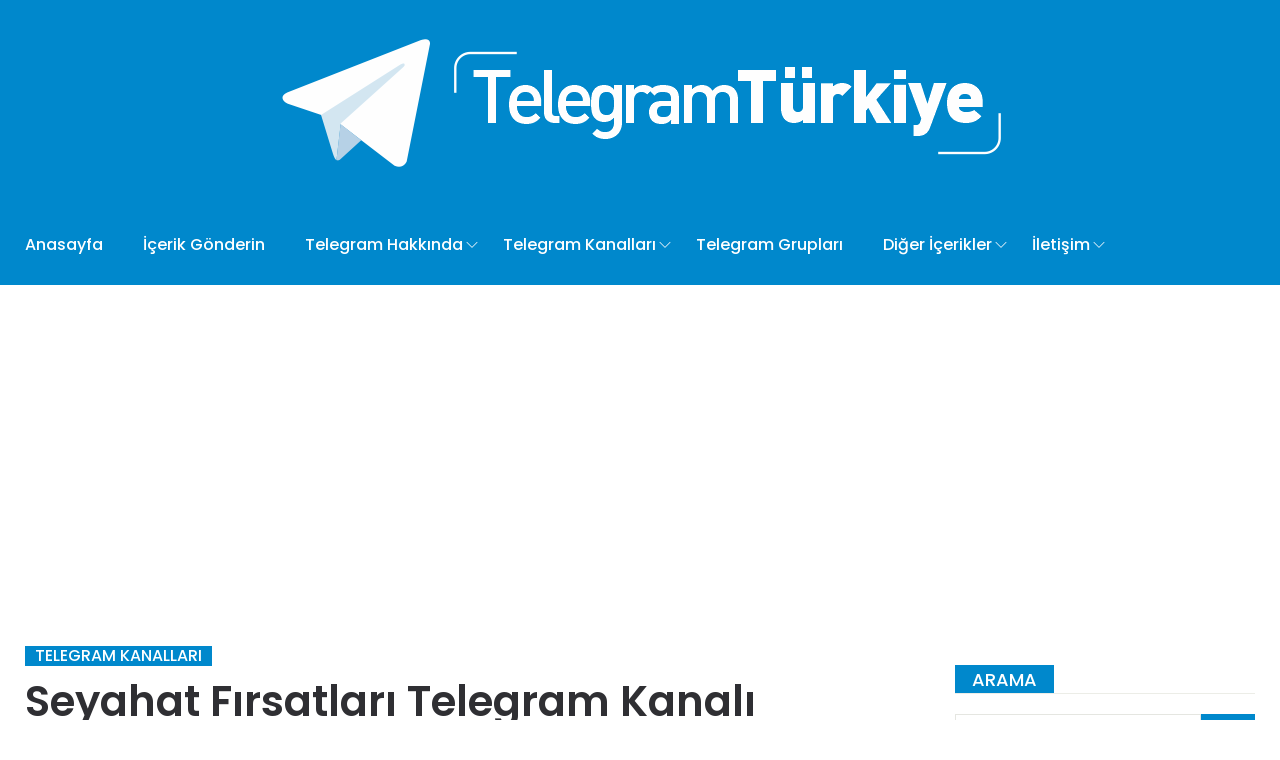

--- FILE ---
content_type: text/html; charset=UTF-8
request_url: https://telegramturkiye.com/seyahat-firsatlari-telegram-kanali/
body_size: 13776
content:
<!DOCTYPE html>
<html dir="ltr" lang="tr" itemscope itemtype="https://schema.org/BlogPosting">
<head>
    <meta charset="UTF-8">
    <meta name="viewport" content="width=device-width">
	<meta name="yandex-verification" content="f785533025d870ba" />
	    <link rel="profile" href="https://gmpg.org/xfn/11" />
    <link rel="pingback" href="https://telegramturkiye.com/xmlrpc.php">
	<link rel="shortcut icon" href="https://telegramturkiye.com/wp-content/uploads/2019/12/Telegram-Logo-Boyut.png" type="image/x-icon" />

    <title>Seyahat Fırsatları Telegram Kanalı | Telegram Türkiye</title>
	<style>img:is([sizes="auto" i], [sizes^="auto," i]) { contain-intrinsic-size: 3000px 1500px }</style>
	
		<!-- All in One SEO 4.7.8 - aioseo.com -->
	<meta name="robots" content="max-image-preview:large" />
	<meta name="author" content="Telegram Türkiye"/>
	<meta name="keywords" content="fırsatlar,otel,seyahat,seyahat fırsatları,seyahat fırsatları telegram kanalı,tatil,telegram kanalı,telegram kanalları" />
	<link rel="canonical" href="https://telegramturkiye.com/seyahat-firsatlari-telegram-kanali/" />
	<meta name="generator" content="All in One SEO (AIOSEO) 4.7.8" />
		<script type="application/ld+json" class="aioseo-schema">
			{"@context":"https:\/\/schema.org","@graph":[{"@type":"Article","@id":"https:\/\/telegramturkiye.com\/seyahat-firsatlari-telegram-kanali\/#article","name":"Seyahat F\u0131rsatlar\u0131 Telegram Kanal\u0131 | Telegram T\u00fcrkiye","headline":"Seyahat F\u0131rsatlar\u0131 Telegram Kanal\u0131","author":{"@id":"https:\/\/telegramturkiye.com\/author\/administrator\/#author"},"publisher":{"@id":"https:\/\/telegramturkiye.com\/#organization"},"image":{"@type":"ImageObject","url":"https:\/\/telegramturkiye.com\/wp-content\/uploads\/2020\/11\/seyahatfirsatlari.jpg","width":640,"height":640},"datePublished":"2020-11-17T17:16:44+03:00","dateModified":"2020-11-17T17:16:44+03:00","inLanguage":"tr-TR","mainEntityOfPage":{"@id":"https:\/\/telegramturkiye.com\/seyahat-firsatlari-telegram-kanali\/#webpage"},"isPartOf":{"@id":"https:\/\/telegramturkiye.com\/seyahat-firsatlari-telegram-kanali\/#webpage"},"articleSection":"Telegram Kanallar\u0131, f\u0131rsatlar, otel, seyahat, Seyahat F\u0131rsatlar\u0131, Seyahat F\u0131rsatlar\u0131 Telegram Kanal\u0131, tatil, telegram kanal\u0131, telegram kanallar\u0131, G\u00f6rsel"},{"@type":"BreadcrumbList","@id":"https:\/\/telegramturkiye.com\/seyahat-firsatlari-telegram-kanali\/#breadcrumblist","itemListElement":[{"@type":"ListItem","@id":"https:\/\/telegramturkiye.com\/#listItem","position":1,"name":"Ev","item":"https:\/\/telegramturkiye.com\/","nextItem":{"@type":"ListItem","@id":"https:\/\/telegramturkiye.com\/seyahat-firsatlari-telegram-kanali\/#listItem","name":"Seyahat F\u0131rsatlar\u0131 Telegram Kanal\u0131"}},{"@type":"ListItem","@id":"https:\/\/telegramturkiye.com\/seyahat-firsatlari-telegram-kanali\/#listItem","position":2,"name":"Seyahat F\u0131rsatlar\u0131 Telegram Kanal\u0131","previousItem":{"@type":"ListItem","@id":"https:\/\/telegramturkiye.com\/#listItem","name":"Ev"}}]},{"@type":"Organization","@id":"https:\/\/telegramturkiye.com\/#organization","name":"Telegram T\u00fcrkiye","description":"Telegram Nedir? \u00d6zellikleri Nelerdir?","url":"https:\/\/telegramturkiye.com\/","telephone":"+905073375884"},{"@type":"Person","@id":"https:\/\/telegramturkiye.com\/author\/administrator\/#author","url":"https:\/\/telegramturkiye.com\/author\/administrator\/","name":"Telegram T\u00fcrkiye","image":{"@type":"ImageObject","@id":"https:\/\/telegramturkiye.com\/seyahat-firsatlari-telegram-kanali\/#authorImage","url":"https:\/\/secure.gravatar.com\/avatar\/4367bf1d0c8e0ab8e66f629a6cad2e3d?s=96&d=mm&r=g","width":96,"height":96,"caption":"Telegram T\u00fcrkiye"}},{"@type":"WebPage","@id":"https:\/\/telegramturkiye.com\/seyahat-firsatlari-telegram-kanali\/#webpage","url":"https:\/\/telegramturkiye.com\/seyahat-firsatlari-telegram-kanali\/","name":"Seyahat F\u0131rsatlar\u0131 Telegram Kanal\u0131 | Telegram T\u00fcrkiye","inLanguage":"tr-TR","isPartOf":{"@id":"https:\/\/telegramturkiye.com\/#website"},"breadcrumb":{"@id":"https:\/\/telegramturkiye.com\/seyahat-firsatlari-telegram-kanali\/#breadcrumblist"},"author":{"@id":"https:\/\/telegramturkiye.com\/author\/administrator\/#author"},"creator":{"@id":"https:\/\/telegramturkiye.com\/author\/administrator\/#author"},"image":{"@type":"ImageObject","url":"https:\/\/telegramturkiye.com\/wp-content\/uploads\/2020\/11\/seyahatfirsatlari.jpg","@id":"https:\/\/telegramturkiye.com\/seyahat-firsatlari-telegram-kanali\/#mainImage","width":640,"height":640},"primaryImageOfPage":{"@id":"https:\/\/telegramturkiye.com\/seyahat-firsatlari-telegram-kanali\/#mainImage"},"datePublished":"2020-11-17T17:16:44+03:00","dateModified":"2020-11-17T17:16:44+03:00"},{"@type":"WebSite","@id":"https:\/\/telegramturkiye.com\/#website","url":"https:\/\/telegramturkiye.com\/","name":"Telegram T\u00fcrkiye","description":"Telegram Nedir? \u00d6zellikleri Nelerdir?","inLanguage":"tr-TR","publisher":{"@id":"https:\/\/telegramturkiye.com\/#organization"}}]}
		</script>
		<!-- All in One SEO -->

<link rel='dns-prefetch' href='//fonts.googleapis.com' />
<link rel="alternate" type="application/rss+xml" title="Telegram Türkiye &raquo; akışı" href="https://telegramturkiye.com/feed/" />
<link rel="alternate" type="application/rss+xml" title="Telegram Türkiye &raquo; yorum akışı" href="https://telegramturkiye.com/comments/feed/" />
<link rel="alternate" type="application/rss+xml" title="Telegram Türkiye &raquo; Seyahat Fırsatları Telegram Kanalı yorum akışı" href="https://telegramturkiye.com/seyahat-firsatlari-telegram-kanali/feed/" />
<link crossorigin="anonymous" integrity="sha384-jE3dWRxgK0G0ELYWjBx2Osq3HA1q/YvcVV51uoL3HTiz6u7sOhOjKtSsi1xj6ebR" rel='stylesheet' id='wp-block-library-css' href="https://cdn.jsdelivr.net/gh/WordPress/WordPress@6.7/wp-includes/css/dist/block-library/style.min.css" type='text/css' media='all' />
<style id='classic-theme-styles-inline-css' type='text/css'>
/*! This file is auto-generated */
.wp-block-button__link{color:#fff;background-color:#32373c;border-radius:9999px;box-shadow:none;text-decoration:none;padding:calc(.667em + 2px) calc(1.333em + 2px);font-size:1.125em}.wp-block-file__button{background:#32373c;color:#fff;text-decoration:none}
</style>
<style id='global-styles-inline-css' type='text/css'>
:root{--wp--preset--aspect-ratio--square: 1;--wp--preset--aspect-ratio--4-3: 4/3;--wp--preset--aspect-ratio--3-4: 3/4;--wp--preset--aspect-ratio--3-2: 3/2;--wp--preset--aspect-ratio--2-3: 2/3;--wp--preset--aspect-ratio--16-9: 16/9;--wp--preset--aspect-ratio--9-16: 9/16;--wp--preset--color--black: #000000;--wp--preset--color--cyan-bluish-gray: #abb8c3;--wp--preset--color--white: #ffffff;--wp--preset--color--pale-pink: #f78da7;--wp--preset--color--vivid-red: #cf2e2e;--wp--preset--color--luminous-vivid-orange: #ff6900;--wp--preset--color--luminous-vivid-amber: #fcb900;--wp--preset--color--light-green-cyan: #7bdcb5;--wp--preset--color--vivid-green-cyan: #00d084;--wp--preset--color--pale-cyan-blue: #8ed1fc;--wp--preset--color--vivid-cyan-blue: #0693e3;--wp--preset--color--vivid-purple: #9b51e0;--wp--preset--gradient--vivid-cyan-blue-to-vivid-purple: linear-gradient(135deg,rgba(6,147,227,1) 0%,rgb(155,81,224) 100%);--wp--preset--gradient--light-green-cyan-to-vivid-green-cyan: linear-gradient(135deg,rgb(122,220,180) 0%,rgb(0,208,130) 100%);--wp--preset--gradient--luminous-vivid-amber-to-luminous-vivid-orange: linear-gradient(135deg,rgba(252,185,0,1) 0%,rgba(255,105,0,1) 100%);--wp--preset--gradient--luminous-vivid-orange-to-vivid-red: linear-gradient(135deg,rgba(255,105,0,1) 0%,rgb(207,46,46) 100%);--wp--preset--gradient--very-light-gray-to-cyan-bluish-gray: linear-gradient(135deg,rgb(238,238,238) 0%,rgb(169,184,195) 100%);--wp--preset--gradient--cool-to-warm-spectrum: linear-gradient(135deg,rgb(74,234,220) 0%,rgb(151,120,209) 20%,rgb(207,42,186) 40%,rgb(238,44,130) 60%,rgb(251,105,98) 80%,rgb(254,248,76) 100%);--wp--preset--gradient--blush-light-purple: linear-gradient(135deg,rgb(255,206,236) 0%,rgb(152,150,240) 100%);--wp--preset--gradient--blush-bordeaux: linear-gradient(135deg,rgb(254,205,165) 0%,rgb(254,45,45) 50%,rgb(107,0,62) 100%);--wp--preset--gradient--luminous-dusk: linear-gradient(135deg,rgb(255,203,112) 0%,rgb(199,81,192) 50%,rgb(65,88,208) 100%);--wp--preset--gradient--pale-ocean: linear-gradient(135deg,rgb(255,245,203) 0%,rgb(182,227,212) 50%,rgb(51,167,181) 100%);--wp--preset--gradient--electric-grass: linear-gradient(135deg,rgb(202,248,128) 0%,rgb(113,206,126) 100%);--wp--preset--gradient--midnight: linear-gradient(135deg,rgb(2,3,129) 0%,rgb(40,116,252) 100%);--wp--preset--font-size--small: 13px;--wp--preset--font-size--medium: 20px;--wp--preset--font-size--large: 36px;--wp--preset--font-size--x-large: 42px;--wp--preset--spacing--20: 0.44rem;--wp--preset--spacing--30: 0.67rem;--wp--preset--spacing--40: 1rem;--wp--preset--spacing--50: 1.5rem;--wp--preset--spacing--60: 2.25rem;--wp--preset--spacing--70: 3.38rem;--wp--preset--spacing--80: 5.06rem;--wp--preset--shadow--natural: 6px 6px 9px rgba(0, 0, 0, 0.2);--wp--preset--shadow--deep: 12px 12px 50px rgba(0, 0, 0, 0.4);--wp--preset--shadow--sharp: 6px 6px 0px rgba(0, 0, 0, 0.2);--wp--preset--shadow--outlined: 6px 6px 0px -3px rgba(255, 255, 255, 1), 6px 6px rgba(0, 0, 0, 1);--wp--preset--shadow--crisp: 6px 6px 0px rgba(0, 0, 0, 1);}:where(.is-layout-flex){gap: 0.5em;}:where(.is-layout-grid){gap: 0.5em;}body .is-layout-flex{display: flex;}.is-layout-flex{flex-wrap: wrap;align-items: center;}.is-layout-flex > :is(*, div){margin: 0;}body .is-layout-grid{display: grid;}.is-layout-grid > :is(*, div){margin: 0;}:where(.wp-block-columns.is-layout-flex){gap: 2em;}:where(.wp-block-columns.is-layout-grid){gap: 2em;}:where(.wp-block-post-template.is-layout-flex){gap: 1.25em;}:where(.wp-block-post-template.is-layout-grid){gap: 1.25em;}.has-black-color{color: var(--wp--preset--color--black) !important;}.has-cyan-bluish-gray-color{color: var(--wp--preset--color--cyan-bluish-gray) !important;}.has-white-color{color: var(--wp--preset--color--white) !important;}.has-pale-pink-color{color: var(--wp--preset--color--pale-pink) !important;}.has-vivid-red-color{color: var(--wp--preset--color--vivid-red) !important;}.has-luminous-vivid-orange-color{color: var(--wp--preset--color--luminous-vivid-orange) !important;}.has-luminous-vivid-amber-color{color: var(--wp--preset--color--luminous-vivid-amber) !important;}.has-light-green-cyan-color{color: var(--wp--preset--color--light-green-cyan) !important;}.has-vivid-green-cyan-color{color: var(--wp--preset--color--vivid-green-cyan) !important;}.has-pale-cyan-blue-color{color: var(--wp--preset--color--pale-cyan-blue) !important;}.has-vivid-cyan-blue-color{color: var(--wp--preset--color--vivid-cyan-blue) !important;}.has-vivid-purple-color{color: var(--wp--preset--color--vivid-purple) !important;}.has-black-background-color{background-color: var(--wp--preset--color--black) !important;}.has-cyan-bluish-gray-background-color{background-color: var(--wp--preset--color--cyan-bluish-gray) !important;}.has-white-background-color{background-color: var(--wp--preset--color--white) !important;}.has-pale-pink-background-color{background-color: var(--wp--preset--color--pale-pink) !important;}.has-vivid-red-background-color{background-color: var(--wp--preset--color--vivid-red) !important;}.has-luminous-vivid-orange-background-color{background-color: var(--wp--preset--color--luminous-vivid-orange) !important;}.has-luminous-vivid-amber-background-color{background-color: var(--wp--preset--color--luminous-vivid-amber) !important;}.has-light-green-cyan-background-color{background-color: var(--wp--preset--color--light-green-cyan) !important;}.has-vivid-green-cyan-background-color{background-color: var(--wp--preset--color--vivid-green-cyan) !important;}.has-pale-cyan-blue-background-color{background-color: var(--wp--preset--color--pale-cyan-blue) !important;}.has-vivid-cyan-blue-background-color{background-color: var(--wp--preset--color--vivid-cyan-blue) !important;}.has-vivid-purple-background-color{background-color: var(--wp--preset--color--vivid-purple) !important;}.has-black-border-color{border-color: var(--wp--preset--color--black) !important;}.has-cyan-bluish-gray-border-color{border-color: var(--wp--preset--color--cyan-bluish-gray) !important;}.has-white-border-color{border-color: var(--wp--preset--color--white) !important;}.has-pale-pink-border-color{border-color: var(--wp--preset--color--pale-pink) !important;}.has-vivid-red-border-color{border-color: var(--wp--preset--color--vivid-red) !important;}.has-luminous-vivid-orange-border-color{border-color: var(--wp--preset--color--luminous-vivid-orange) !important;}.has-luminous-vivid-amber-border-color{border-color: var(--wp--preset--color--luminous-vivid-amber) !important;}.has-light-green-cyan-border-color{border-color: var(--wp--preset--color--light-green-cyan) !important;}.has-vivid-green-cyan-border-color{border-color: var(--wp--preset--color--vivid-green-cyan) !important;}.has-pale-cyan-blue-border-color{border-color: var(--wp--preset--color--pale-cyan-blue) !important;}.has-vivid-cyan-blue-border-color{border-color: var(--wp--preset--color--vivid-cyan-blue) !important;}.has-vivid-purple-border-color{border-color: var(--wp--preset--color--vivid-purple) !important;}.has-vivid-cyan-blue-to-vivid-purple-gradient-background{background: var(--wp--preset--gradient--vivid-cyan-blue-to-vivid-purple) !important;}.has-light-green-cyan-to-vivid-green-cyan-gradient-background{background: var(--wp--preset--gradient--light-green-cyan-to-vivid-green-cyan) !important;}.has-luminous-vivid-amber-to-luminous-vivid-orange-gradient-background{background: var(--wp--preset--gradient--luminous-vivid-amber-to-luminous-vivid-orange) !important;}.has-luminous-vivid-orange-to-vivid-red-gradient-background{background: var(--wp--preset--gradient--luminous-vivid-orange-to-vivid-red) !important;}.has-very-light-gray-to-cyan-bluish-gray-gradient-background{background: var(--wp--preset--gradient--very-light-gray-to-cyan-bluish-gray) !important;}.has-cool-to-warm-spectrum-gradient-background{background: var(--wp--preset--gradient--cool-to-warm-spectrum) !important;}.has-blush-light-purple-gradient-background{background: var(--wp--preset--gradient--blush-light-purple) !important;}.has-blush-bordeaux-gradient-background{background: var(--wp--preset--gradient--blush-bordeaux) !important;}.has-luminous-dusk-gradient-background{background: var(--wp--preset--gradient--luminous-dusk) !important;}.has-pale-ocean-gradient-background{background: var(--wp--preset--gradient--pale-ocean) !important;}.has-electric-grass-gradient-background{background: var(--wp--preset--gradient--electric-grass) !important;}.has-midnight-gradient-background{background: var(--wp--preset--gradient--midnight) !important;}.has-small-font-size{font-size: var(--wp--preset--font-size--small) !important;}.has-medium-font-size{font-size: var(--wp--preset--font-size--medium) !important;}.has-large-font-size{font-size: var(--wp--preset--font-size--large) !important;}.has-x-large-font-size{font-size: var(--wp--preset--font-size--x-large) !important;}
:where(.wp-block-post-template.is-layout-flex){gap: 1.25em;}:where(.wp-block-post-template.is-layout-grid){gap: 1.25em;}
:where(.wp-block-columns.is-layout-flex){gap: 2em;}:where(.wp-block-columns.is-layout-grid){gap: 2em;}
:root :where(.wp-block-pullquote){font-size: 1.5em;line-height: 1.6;}
</style>
<link crossorigin="anonymous" integrity="sha384-z/TX11JnTXgeaT0cx273xZ01goybsi1ikx1mQ001qD8nfUOyO8lR/uttVfPhowWL" rel='stylesheet' id='wprc-style-css' href="https://cdn.jsdelivr.net/wp/report-content/tags/1.7/static/css/styles.css" type='text/css' media='all' />
<link rel='stylesheet' id='core-front-css' href='https://telegramturkiye.com/wp-content/plugins/theme-core/assets/css/na-core-front.css' type='text/css' media='all' />
<link crossorigin="anonymous" integrity="sha384-mr4kxcwdMn1K7nACGCoCon9FWsQVKc42Lb0n94fDQStno+yybWVUpfZp4kF3ilsx" rel='stylesheet' id='if-menu-site-css-css' href="https://cdn.jsdelivr.net/wp/if-menu/tags/0.19.2/assets/if-menu-site.css" type='text/css' media='all' />
<link rel='stylesheet' id='peflican-fonts-css' href='//fonts.googleapis.com/css?family=Poppins%3A300%2C400%2C500%2C600%2C700&#038;subset=latin%2Clatin-ext' type='text/css' media='all' />
<link rel='stylesheet' id='bootstrap-css' href='https://telegramturkiye.com/wp-content/themes/TelegramTurkiye/assets/css/bootstrap.min.css' type='text/css' media='all' />
<link rel='stylesheet' id='font-awesome-css' href='https://telegramturkiye.com/wp-content/plugins/js_composer/assets/lib/bower/font-awesome/css/font-awesome.min.css' type='text/css' media='all' />
<link rel='stylesheet' id='jquery-ui-css' href='https://telegramturkiye.com/wp-content/themes/TelegramTurkiye/assets/css/jquery-ui.min.css' type='text/css' media='all' />
<link rel='stylesheet' id='themify-icons-css' href='https://telegramturkiye.com/wp-content/themes/TelegramTurkiye/assets/css/themify-icons.css' type='text/css' media='all' />
<link rel='stylesheet' id='photoswipe-css' href='https://telegramturkiye.com/wp-content/themes/TelegramTurkiye/assets/css/photoswipe.css' type='text/css' media='all' />
<link rel='stylesheet' id='default-skin-css' href='https://telegramturkiye.com/wp-content/themes/TelegramTurkiye/assets/css/default-skin/default-skin.css' type='text/css' media='all' />
<link rel='stylesheet' id='peflican-main-css' href='https://telegramturkiye.com/wp-content/themes/TelegramTurkiye/style.css' type='text/css' media='all' />
<link rel='stylesheet' id='peflican-css-css' href='https://telegramturkiye.com/wp-content/themes/TelegramTurkiye/assets/css/style-default.min.css' type='text/css' media='all' />
<style id='peflican-css-inline-css' type='text/css'>

		/* Custom  color title  */
        #na-footer .widgettitle,#na-footer ul li,#na-footer ul li a,#na-footer ul li b,[class*="ion-social-"],#na-footer,#na-footer .footer-bottom .coppy-right a
		{
		    color:#ffffff;
		}
		[class*="ion-social-"]{
		    border-color:#ffffff;
		}

	

		/* Custom  color title  */
        #na-footer,#na-footer .footer-bottom,#na-footer .footer-center
		{
		    background:#0088cc;
		}

	

		/* Custom  color title  */
		#peflican-header,.header-drawer #peflican-header,.header-content-menu{
		    background:#0088cc;
		}

	

		/* Custom  color title  */
		.menu-drawer #na-menu-primary ul.mega-menu > li > a,
		#na-menu-primary ul > li[class*="-has-children"] > a::before,
		.menu-drawer #na-menu-primary ul > li[class*="-has-children"] > a::before,
		.btn-mini-search, .na-cart .icon-cart,
		.peflican_icon-bar,
        #na-menu-primary ul.mega-menu > li > a
		{
		    color:#ffffff;
		}

	

		/* Custom  color title  */
		body{
		    background:#ffffff;
		}

	

		/* Custom  color title  */
		.widgettitle,.title-left{
		    background:#0088cc;
		}

	
</style>
<!--[if lt IE 9]>
<link rel='stylesheet' id='vc_lte_ie9-css' href='https://telegramturkiye.com/wp-content/plugins/js_composer/assets/css/vc_lte_ie9.min.css' type='text/css' media='screen' />
<![endif]-->
<link rel='stylesheet' id='js_composer_front-css' href='https://telegramturkiye.com/wp-content/plugins/js_composer/assets/css/js_composer.min.css' type='text/css' media='all' />
<script type="text/javascript" src="https://cdn.jsdelivr.net/gh/WordPress/WordPress@6.4/wp-includes/js/jquery/jquery.min.js" id="jquery-core-js" integrity="sha384-vT0xsrWPQ3JMjk9+X3p3J4glfdqQsMBzYwpxS1LPybrkJs6kZDw7slFXJ2iUkUy4" crossorigin="anonymous"></script>
<script type="text/javascript" src="https://telegramturkiye.com/wp-includes/js/jquery/jquery-migrate.min.js" id="jquery-migrate-js"></script>
<script type="text/javascript" id="wprc-script-js-extra">
/* <![CDATA[ */
var wprcajaxhandler = {"ajaxurl":"https:\/\/telegramturkiye.com\/wp-admin\/admin-ajax.php"};
/* ]]> */
</script>
<script type="text/javascript" src="https://cdn.jsdelivr.net/wp/report-content/tags/1.7/static/js/scripts.js" id="wprc-script-js" integrity="sha384-omLTDWQiHrBjOkYh+dl6XG2c6tQU7EXc7gvyYruip6zwA/tFMeVBAOdISWbY2fYe" crossorigin="anonymous"></script>

<!-- OG: 3.2.3 -->
<meta property="og:image" content="https://telegramturkiye.com/wp-content/uploads/2020/11/seyahatfirsatlari.jpg"><meta property="og:image:secure_url" content="https://telegramturkiye.com/wp-content/uploads/2020/11/seyahatfirsatlari.jpg"><meta property="og:image:width" content="640"><meta property="og:image:height" content="640"><meta property="og:image:alt" content="seyahatfirsatlari"><meta property="og:image:type" content="image/jpeg"><meta property="og:description" content="Seyahat Fırsatları Telegram Kanalı"><meta property="og:type" content="article"><meta property="og:locale" content="tr"><meta property="og:site_name" content="Telegram Türkiye"><meta property="og:title" content="Seyahat Fırsatları Telegram Kanalı"><meta property="og:url" content="https://telegramturkiye.com/seyahat-firsatlari-telegram-kanali/"><meta property="og:updated_time" content="2020-11-17T17:16:44+03:00">
<meta property="article:tag" content="fırsatlar"><meta property="article:tag" content="otel"><meta property="article:tag" content="seyahat"><meta property="article:tag" content="Seyahat Fırsatları"><meta property="article:tag" content="Seyahat Fırsatları Telegram Kanalı"><meta property="article:tag" content="tatil"><meta property="article:tag" content="telegram kanalı"><meta property="article:tag" content="telegram kanalları"><meta property="article:published_time" content="2020-11-17T14:16:44+00:00"><meta property="article:modified_time" content="2020-11-17T14:16:44+00:00"><meta property="article:section" content="Telegram Kanalları"><meta property="article:author:first_name" content="Sezer"><meta property="article:author:last_name" content="Özyürek"><meta property="article:author:username" content="Telegram Türkiye">
<meta property="twitter:partner" content="ogwp"><meta property="twitter:card" content="summary_large_image"><meta property="twitter:image" content="https://telegramturkiye.com/wp-content/uploads/2020/11/seyahatfirsatlari.jpg"><meta property="twitter:image:alt" content="seyahatfirsatlari"><meta property="twitter:title" content="Seyahat Fırsatları Telegram Kanalı"><meta property="twitter:description" content="Seyahat Fırsatları Telegram Kanalı"><meta property="twitter:url" content="https://telegramturkiye.com/seyahat-firsatlari-telegram-kanali/">
<meta itemprop="image" content="https://telegramturkiye.com/wp-content/uploads/2020/11/seyahatfirsatlari.jpg"><meta itemprop="name" content="Seyahat Fırsatları Telegram Kanalı"><meta itemprop="description" content="Seyahat Fırsatları Telegram Kanalı"><meta itemprop="datePublished" content="2020-11-17"><meta itemprop="dateModified" content="2020-11-17T14:16:44+00:00"><meta itemprop="author" content="Telegram Türkiye"><meta itemprop="tagline" content="Telegram Nedir? Özellikleri Nelerdir?">
<meta property="profile:first_name" content="Sezer"><meta property="profile:last_name" content="Özyürek"><meta property="profile:username" content="Telegram Türkiye">
<!-- /OG -->

<link rel="https://api.w.org/" href="https://telegramturkiye.com/wp-json/" /><link rel="alternate" title="JSON" type="application/json" href="https://telegramturkiye.com/wp-json/wp/v2/posts/4133" /><link rel="EditURI" type="application/rsd+xml" title="RSD" href="https://telegramturkiye.com/xmlrpc.php?rsd" />
<meta name="generator" content="WordPress 6.7.4" />
<link rel='shortlink' href='https://telegramturkiye.com/?p=4133' />
<link rel="alternate" title="oEmbed (JSON)" type="application/json+oembed" href="https://telegramturkiye.com/wp-json/oembed/1.0/embed?url=https%3A%2F%2Ftelegramturkiye.com%2Fseyahat-firsatlari-telegram-kanali%2F" />
<link rel="alternate" title="oEmbed (XML)" type="text/xml+oembed" href="https://telegramturkiye.com/wp-json/oembed/1.0/embed?url=https%3A%2F%2Ftelegramturkiye.com%2Fseyahat-firsatlari-telegram-kanali%2F&#038;format=xml" />
    <meta property="fb:app_id" content="" />
    <meta property="fb:app_id" content="" />
		<script>
			document.documentElement.className = document.documentElement.className.replace('no-js', 'js');
		</script>
				<style>
			.no-js img.lazyload {
				display: none;
			}

			figure.wp-block-image img.lazyloading {
				min-width: 150px;
			}

						.lazyload, .lazyloading {
				opacity: 0;
			}

			.lazyloaded {
				opacity: 1;
				transition: opacity 400ms;
				transition-delay: 0ms;
			}

					</style>
		      <meta name="onesignal" content="wordpress-plugin"/>
            <script>

      window.OneSignalDeferred = window.OneSignalDeferred || [];

      OneSignalDeferred.push(function(OneSignal) {
        var oneSignal_options = {};
        window._oneSignalInitOptions = oneSignal_options;

        oneSignal_options['serviceWorkerParam'] = { scope: '/' };
oneSignal_options['serviceWorkerPath'] = 'OneSignalSDKWorker.js.php';

        OneSignal.Notifications.setDefaultUrl("https://telegramturkiye.com");

        oneSignal_options['wordpress'] = true;
oneSignal_options['appId'] = 'cc69f346-b03e-4daf-9ae9-37ab08cba5a8';
oneSignal_options['allowLocalhostAsSecureOrigin'] = true;
oneSignal_options['welcomeNotification'] = { };
oneSignal_options['welcomeNotification']['title'] = "";
oneSignal_options['welcomeNotification']['message'] = "Telegramturkiye.comun kalbi artık sizin için çarpıyor! Teşekkürler.";
oneSignal_options['path'] = "https://telegramturkiye.com/wp-content/plugins/onesignal-free-web-push-notifications/sdk_files/";
oneSignal_options['safari_web_id'] = "web.onesignal.auto.3437296f-1581-4c9c-99a7-ef947df2b18c";
oneSignal_options['promptOptions'] = { };
oneSignal_options['promptOptions']['actionMessage'] = "Sizi sitemize yeni eklenen Telegram içerikleriyle alakalı bilgilendirmek istiyoruz!";
oneSignal_options['promptOptions']['acceptButtonText'] = "Bildirimleri Aç";
oneSignal_options['promptOptions']['cancelButtonText'] = "Hayır, Teşekkürler";
oneSignal_options['promptOptions']['siteName'] = "https://telegramturkiye.com";
oneSignal_options['notifyButton'] = { };
oneSignal_options['notifyButton']['enable'] = true;
oneSignal_options['notifyButton']['position'] = 'bottom-right';
oneSignal_options['notifyButton']['theme'] = 'inverse';
oneSignal_options['notifyButton']['size'] = 'medium';
oneSignal_options['notifyButton']['showCredit'] = true;
oneSignal_options['notifyButton']['text'] = {};
oneSignal_options['notifyButton']['text']['tip.state.unsubscribed'] = 'Bildirimlere Abone Olun';
oneSignal_options['notifyButton']['text']['tip.state.subscribed'] = 'Bildirimlere Abone Oldunuz';
oneSignal_options['notifyButton']['text']['tip.state.blocked'] = 'Bildirimlerimizi Engellediniz';
oneSignal_options['notifyButton']['text']['message.action.subscribed'] = 'Abone olduğunuz için teşekkürler.';
oneSignal_options['notifyButton']['text']['message.action.resubscribed'] = 'Tekrar hoş geldiniz!';
oneSignal_options['notifyButton']['text']['message.action.unsubscribed'] = 'Bir daha bildirim almayacaksınız.';
oneSignal_options['notifyButton']['text']['dialog.main.title'] = 'Bildirimleri Yönetin';
oneSignal_options['notifyButton']['text']['dialog.main.button.subscribe'] = 'Abone Ol';
oneSignal_options['notifyButton']['text']['dialog.main.button.unsubscribe'] = 'Abonelikten Çık';
oneSignal_options['notifyButton']['text']['dialog.blocked.title'] = 'Bildirimlerin Engelini Kaldırın';
              OneSignal.init(window._oneSignalInitOptions);
              OneSignal.Slidedown.promptPush()      });

      function documentInitOneSignal() {
        var oneSignal_elements = document.getElementsByClassName("OneSignal-prompt");

        var oneSignalLinkClickHandler = function(event) { OneSignal.Notifications.requestPermission(); event.preventDefault(); };        for(var i = 0; i < oneSignal_elements.length; i++)
          oneSignal_elements[i].addEventListener('click', oneSignalLinkClickHandler, false);
      }

      if (document.readyState === 'complete') {
           documentInitOneSignal();
      }
      else {
           window.addEventListener("load", function(event){
               documentInitOneSignal();
          });
      }
    </script>
<meta name="generator" content="Powered by WPBakery Page Builder - drag and drop page builder for WordPress."/>
		<style type="text/css" id="wp-custom-css">
			.wpcf7 { 
	text-align: center;
}

.wpcf7 input[type="text"],
.wpcf7 input[type="email"],
.wpcf7 input[type="select"],
.wpcf7 textarea {
	background:#0088cc;
	color:#FFF;
	font-family:lora, sans-serif; 
}

.wpcf7 input[type="submit"],
.wpcf7 input[type="button"] { 
	background-color:#725f4c;
	width:100%;
	text-align:center;
	text-transform:uppercase;
}		</style>
		<noscript><style> .wpb_animate_when_almost_visible { opacity: 1; }</style></noscript>	<script async src="https://pagead2.googlesyndication.com/pagead/js/adsbygoogle.js?client=ca-pub-7184994763043510" crossorigin="anonymous"></script>
	<script type="text/javascript" src="https://telegramturkiye.com/wp-content/themes/TelegramTurkiye/ya.me.js"></script>
<!-- Global site tag (gtag.js) - Google Analytics -->
<script async src="https://www.googletagmanager.com/gtag/js?id=UA-154437531-1"></script>
<script>
  window.dataLayer = window.dataLayer || [];
  function gtag(){dataLayer.push(arguments);}
  gtag('js', new Date());

  gtag('config', 'UA-154437531-1');
</script>

</head>
<body class="post-template-default single single-post postid-4133 single-format-image wpb-js-composer js-comp-ver-6.0.5 vc_responsive">
	
<div id="page" class="wrapper site">
    <div class="canvas-overlay"></div>
    <header id="masthead" class="site-header header-center">
    <div id="peflican-header">
        <!--Logo-->
        <div class="header-content-logo" >
                    <div class="site-logo" id="logo">
            <a href="https://telegramturkiye.com/" rel="home">
                                    <img data-src="https://telegramturkiye.com/wp-content/uploads/2019/12/TTelegramTurkiye.png" alt="Telegram Türkiye" src="[data-uri]" class="lazyload" style="--smush-placeholder-width: 750px; --smush-placeholder-aspect-ratio: 750/154;" /><noscript><img src="https://telegramturkiye.com/wp-content/uploads/2019/12/TTelegramTurkiye.png" alt="Telegram Türkiye" /></noscript>
                

            </a>
        </div>
                    

        </div>
        <div class="container">
            <div class="header-content">
                <div class="peflican-header-content">
                    <div class="header-content-menu " align="center">
                        <!-- Menu-->
                        <div id="na-menu-primary" class="nav-menu clearfix">
                            <nav class="text-center na-menu-primary clearfix">
                                <ul id="menu-ana-menu" class="nav navbar-nav na-menu mega-menu"><li id="menu-item-630" class="menu-item menu-item-type-post_type menu-item-object-page menu-item-home menu-item-630"><a href="https://telegramturkiye.com/" title="						">Anasayfa</a></li>
<li id="menu-item-2847" class="menu-item menu-item-type-post_type menu-item-object-page menu-item-2847"><a href="https://telegramturkiye.com/telegram-topluluklarinizi-gonderin/">İçerik Gönderin</a></li>
<li id="menu-item-1538" class="menu-item menu-item-type-taxonomy menu-item-object-category menu-item-has-children menu-item-1538"><a href="https://telegramturkiye.com/kategori/telegram-hakkinda/">Telegram Hakkında</a>
<ul class="sub-menu">
	<li id="menu-item-1751" class="menu-item menu-item-type-taxonomy menu-item-object-category menu-item-1751"><a href="https://telegramturkiye.com/kategori/telegram-hakkinda/">Hakkında</a></li>
	<li id="menu-item-6374" class="menu-item menu-item-type-post_type menu-item-object-page menu-item-6374"><a href="https://telegramturkiye.com/telegramin-sahibi-pavel-durov-kimdir/">Pavel Durov Kimdir?</a></li>
	<li id="menu-item-1655" class="menu-item menu-item-type-post_type menu-item-object-page menu-item-1655"><a href="https://telegramturkiye.com/telegram-messenger-indir-andoid-ios/">Telegram İndir</a></li>
	<li id="menu-item-1694" class="menu-item menu-item-type-taxonomy menu-item-object-category menu-item-1694"><a href="https://telegramturkiye.com/kategori/telegram-hakkinda/telegramdan-haberler/">Telegram&#8217;dan Haberler</a></li>
</ul>
</li>
<li id="menu-item-1285" class="menu-item menu-item-type-taxonomy menu-item-object-category current-post-ancestor current-menu-parent current-post-parent menu-item-has-children menu-item-1285"><a href="https://telegramturkiye.com/kategori/telegram-kanallari/" title="						">Telegram Kanalları</a>
<ul class="sub-menu">
	<li id="menu-item-1563" class="menu-item menu-item-type-taxonomy menu-item-object-category menu-item-1563"><a href="https://telegramturkiye.com/kategori/telegram-kanallari/yerli-dizi-kanallari/">Yerli Dizi Kanalları</a></li>
	<li id="menu-item-1562" class="menu-item menu-item-type-taxonomy menu-item-object-category menu-item-1562"><a href="https://telegramturkiye.com/kategori/telegram-kanallari/yabanci-dizi-kanallari/">Yabancı Dizi Kanalları</a></li>
</ul>
</li>
<li id="menu-item-1284" class="menu-item menu-item-type-taxonomy menu-item-object-category menu-item-1284"><a href="https://telegramturkiye.com/kategori/telegram-gruplari/" title="						">Telegram Grupları</a></li>
<li id="menu-item-3846" class="menu-item menu-item-type-custom menu-item-object-custom menu-item-has-children menu-item-3846"><a href="#">Diğer İçerikler</a>
<ul class="sub-menu">
	<li id="menu-item-1283" class="menu-item menu-item-type-taxonomy menu-item-object-category menu-item-1283"><a href="https://telegramturkiye.com/kategori/telegram-botlari/" title="						">Telegram Botları</a></li>
	<li id="menu-item-1445" class="menu-item menu-item-type-taxonomy menu-item-object-category menu-item-1445"><a href="https://telegramturkiye.com/kategori/telegram-sticker-paketleri/">Sticker Paketleri</a></li>
</ul>
</li>
<li id="menu-item-4847" class="menu-item menu-item-type-post_type menu-item-object-page menu-item-has-children menu-item-4847"><a href="https://telegramturkiye.com/bir-soru-sorun-veya-bir-problemden-bahsedin/">İletişim</a>
<ul class="sub-menu">
	<li id="menu-item-4865" class="menu-item menu-item-type-post_type menu-item-object-page menu-item-4865"><a href="https://telegramturkiye.com/bir-soru-sorun-veya-bir-problemden-bahsedin/">Soru Sorun</a></li>
	<li id="menu-item-4858" class="menu-item menu-item-type-post_type menu-item-object-page menu-item-4858"><a href="https://telegramturkiye.com/telegram-kanal-grup-bilgilerinizi-guncelleyin/">İçeriğimi Güncelle</a></li>
</ul>
</li>
</ul>                            </nav>
                        </div>
                    </div>
                </div>
            </div>
        </div>
    </div>
</header><!-- .site-header -->    <div id="content" class="site-content"><div class="wrap-content" role="main">
    <div class="container wrap-content-inner">
        <div class="row">
            
                    <div class="main-content padding-right col-sx-12 col-sm-12 col-md-9 col-lg-9">
                    <div class="content-inner">
                                            <div class="box box-article">
                            <article id="post-4133" class="post-4133 post type-post status-publish format-image has-post-thumbnail hentry category-telegram-kanallari tag-firsatlar tag-otel tag-seyahat tag-seyahat-firsatlari tag-seyahat-firsatlari-telegram-kanali tag-tatil tag-telegram-kanali tag-telegram-kanallari post_format-post-format-image">
                                <div class="single-header clearfix" >
                                    <header class="entry-header-title">
                                        <span class="post-cat">               	<a href="https://telegramturkiye.com/kategori/telegram-kanallari/" style  = background:# title="Telegram Kanalları" >Telegram Kanalları</a>
                            </span>
                                        <span class="post-date">
                                                                                    </span>
                                        <h1 class="entry-title">Seyahat Fırsatları Telegram Kanalı</h1>                                    </header>
                                    <!-- .entry-header -->

                                                                        <div class="article-meta-group clearfix">
                                        <div class="article-meta">
                                            
                
                                            </div>
                                        
    <div class="social share-links clearfix">
                    </div>

                                    </div>
                                </div>

                                
                                                                                                                                                                                                    
                                
                                <div class="entry-content clearfix">
                                    <div class="vc_row wpb_row vc_row-fluid"><div class="wpb_column vc_column_container vc_col-sm-12"><div class="vc_column-inner"><div class="wpb_wrapper"><div class="vc_row wpb_row vc_inner vc_row-fluid"><div class="wpb_column vc_column_container vc_col-sm-3"><div class="vc_column-inner"><div class="wpb_wrapper">
	<div  class="wpb_single_image wpb_content_element vc_align_center">
		
		<figure class="wpb_wrapper vc_figure">
			<div class="vc_single_image-wrapper   vc_box_border_grey"><img fetchpriority="high" decoding="async" width="640" height="640" src="https://telegramturkiye.com/wp-content/uploads/2020/11/seyahatfirsatlari.jpg" class="vc_single_image-img attachment-large" alt="" srcset="https://telegramturkiye.com/wp-content/uploads/2020/11/seyahatfirsatlari.jpg 640w, https://telegramturkiye.com/wp-content/uploads/2020/11/seyahatfirsatlari-300x300.jpg 300w, https://telegramturkiye.com/wp-content/uploads/2020/11/seyahatfirsatlari-150x150.jpg 150w, https://telegramturkiye.com/wp-content/uploads/2020/11/seyahatfirsatlari-100x100.jpg 100w" sizes="(max-width: 640px) 100vw, 640px" /></div>
		</figure>
	</div>
</div></div></div><div class="wpb_column vc_column_container vc_col-sm-9"><div class="vc_column-inner"><div class="wpb_wrapper"><div class="vc_empty_space"   style="height: 32px"><span class="vc_empty_space_inner"></span></div>
	<div class="wpb_text_column wpb_content_element " >
		<div class="wpb_wrapper">
			<p>Seyahat fırsatları, ucuz uçuşlar ve uygun otellerin paylaşımlarının yapıldığı Telegram Kanalıdır. &#8220;Telegram Kanalına Abone Ol&#8221; butonuna basarak abone olabilirsiniz.</p>

		</div>
	</div>
</div></div></div></div><div class="vc_empty_space"   style="height: 32px"><span class="vc_empty_space_inner"></span></div><div class="vc_btn3-container vc_btn3-center" ><a class="vc_general vc_btn3 vc_btn3-size-md vc_btn3-shape-rounded vc_btn3-style-modern vc_btn3-icon-left vc_btn3-color-primary" href="https://t.me/seyahatfirsatlarim" title=""><i class="vc_btn3-icon fa fa-paper-plane"></i> Telegram Kanalına Abone Ol</a></div><div class="vc_empty_space"   style="height: 32px"><span class="vc_empty_space_inner"></span></div></div></div></div></div>
<div class="wprc-container red-colorscheme">
	<button type="button" class="wprc-switch">Bir sorun mu var? Bize bildirin.</button>
	<div class="wprc-content">
		<div class="wprc-message">
		</div>
		<div class="wprc-form">
							<div class="left-section">
					<ul>
						<li class="list-item-reason">
							<label for="input-reason-4133">
								Sorun Nedir?:								<span class="required-sign">*</span>
							</label><br/>
							<select id="input-reason-4133" class="input-reason">
																	<option>Bu İçerik Telegram&#039;da Açılmıyor</option>
																	<option>Bu İçerik Telegram&#039;dan Telif Nedeniyle Kaldırılmış</option>
																	<option>Bu İçerikten Hoşlanmadım</option>
																	<option>Kanal/Grup +18 İçerik Barındırıyor</option>
																	<option>Diğer (Lütfen Detay Bildirin)</option>
															</select>
						</li>
						<li class="list-item-name">
													</li>
						<li class="list-item-email">
															<label for="input-email-4133">
									E-Posta Adresi:																	</label><br/>
								<input type="text" id="input-email-4133"
								       class="input-email wprc-input"/>
													</li>
					</ul>
				</div>
				<div class="right-section">
					<ul>
						<li class="list-item-details">
															<label for="input-details-4133">
									Biraz Daha Detay Vermek İster misiniz?																	</label><br/>
								<textarea id="input-details-4133"
								          class="input-details wprc-input"></textarea>
													</li>
					</ul>
				</div>
				<div class="clear"></div>
				<input type="hidden" class="post-id" value="4133">
				<button type="button" class="wprc-submit">İçeriği Bildir</button>
				<img class="loading-img lazyload" style="display:none;"
				     data-src="https://telegramturkiye.com/wp-content/plugins/report-content/static/img/loading.gif" src="[data-uri]" /><noscript><img class="loading-img" style="display:none;"
				     src="https://telegramturkiye.com/wp-content/plugins/report-content/static/img/loading.gif"/></noscript>
					</div>
	</div>
</div>
                                </div>
                                <!--    Author bio.-->
                                <div class="entry-footer clearfix">

                                    
    <div class="social share-links clearfix">
                    </div>

<div class="entry-footer-left">
            <div class="tags-wrap">
            <span class="tags-title"> Tags: </span>
            <span class="tags">
                <a href="https://telegramturkiye.com/etiket/firsatlar/" rel="tag">fırsatlar</a>,<a href="https://telegramturkiye.com/etiket/otel/" rel="tag">otel</a>,<a href="https://telegramturkiye.com/etiket/seyahat/" rel="tag">seyahat</a>,<a href="https://telegramturkiye.com/etiket/seyahat-firsatlari/" rel="tag">Seyahat Fırsatları</a>,<a href="https://telegramturkiye.com/etiket/seyahat-firsatlari-telegram-kanali/" rel="tag">Seyahat Fırsatları Telegram Kanalı</a>,<a href="https://telegramturkiye.com/etiket/tatil/" rel="tag">tatil</a>,<a href="https://telegramturkiye.com/etiket/telegram-kanali/" rel="tag">telegram kanalı</a>,<a href="https://telegramturkiye.com/etiket/telegram-kanallari/" rel="tag">telegram kanalları</a>            </span>
        </div>
    </div>                                </div>
                            </article>
                        </div>
                        <div class="entry_pagination">
	<div class="post-pagination pagination clearfix">

		
					<a class="page-numbers pull-left page-prev" title="prev post" href="https://telegramturkiye.com/sanathane-telegram-kanali/">
                <div class="body-btn-prev">
                    <i class="ti-angle-left" aria-hidden="true"></i>
                    <span class="btn-prev">Önceki İçerik</span>
                </div>
				<p class="title-pagination">SanatHane Telegram Kanalı</p>
			</a>
		
					<a class="page-numbers pull-right page-next" title="next post" href="https://telegramturkiye.com/square-telegram-kanali/">
                <div class="body-btn-next">
                    <span class="btn-next">Sonraki İçerik</span>
                    <i class="ti-angle-right" aria-hidden="true"></i>
                </div>
				<p class="title-pagination">Square Telegram Kanalı</p>
			</a>
		
	</div>
</div>                        <div class="box box-author">
                                                    </div>
                        
                        
<div id="disqus_thread"></div>
		<div class="post-related">
			<h4 class="widgettitle">
				<span>İlginizi Çekebilir</span>
			</h4>
			<div class="row archive-blog">
										<div class="col-md-4 col-sm-6 col-xs-6 item-related col-item">
							
<article class="post-item post-grid disss clearfix post-6095 post type-post status-publish format-image has-post-thumbnail hentry category-telegram-kanallari tag-telegram-dizi-ve-film-yapimlari tag-telegram-kanal tag-telegram-kanallari tag-telegram-sinema-dunyasini-takip-et tag-telegram-yabanci-dizi-film-kanali tag-telegram-yabanci-dizi-film-takip-et tag-telegram-yabanci-dizi-haberleri-kanali tag-telegram-yabanci-dizi-icerikleri-kanali tag-telegram-yabanci-dizi-yapimlari-hakkinda-haberler tag-telegram-yabanci-film-haberleri-kanali tag-telegram-yabanci-film-icerikleri-kanali tag-telegram-yabanci-film-yapimlari-hakkinda-guncel-bilgiler tag-telegram-yabanci-sinema-takip-et post_format-post-format-image">
    <div class="article-tran hover-share-item">
                                                                            <div class="post-image">
                        <a href="https://telegramturkiye.com/movie-graf-telegram-kanali/" class="bgr-item hidden-xs"></a>
                        <a href="https://telegramturkiye.com/movie-graf-telegram-kanali/">
                            <img data-src="https://telegramturkiye.com/wp-content/uploads/2021/06/mavovegraf-320x224.jpg" alt="post-image" src="[data-uri]" class="lazyload" style="--smush-placeholder-width: 320px; --smush-placeholder-aspect-ratio: 320/224;" /><noscript><img src="https://telegramturkiye.com/wp-content/uploads/2021/06/mavovegraf-320x224.jpg" alt="post-image"/></noscript>
                        </a>
                    </div>
                
<!--                --><!--                    -->                <div class="article-content">
                    <span class="post-cat">               	<a href="https://telegramturkiye.com/kategori/telegram-kanallari/" style  = background:# title="Telegram Kanalları" >Telegram Kanalları</a>
                            </span>
                    <span class="post-date">
                        Haz 13, 2021                    </span>
                    <div class="entry-header clearfix">
                        <h3 class="entry-title"><a href="https://telegramturkiye.com/movie-graf-telegram-kanali/" rel="bookmark">Movie Graf Telegram Kanalı</a></h3>                    </div>
<!--                    <div class="article-meta clearfix">-->
<!--                        --><!--                    </div>-->
<!--                    <div class="entry-content">-->
<!--                        <div>-->
<!--                            --><!--                        </div>-->
<!--                        <a  class="btn-read" href="--><!--">--><!--</a>-->
<!--                    </div>-->
                </div>
                        </div>

</article><!-- #post-## -->
						</div>
										<div class="col-md-4 col-sm-6 col-xs-6 item-related col-item">
							
<article class="post-item post-grid disss clearfix post-5857 post type-post status-publish format-image has-post-thumbnail hentry category-telegram-kanallari tag-telegram-dunyada-son-dakika-gelismeler tag-telegram-ekonomi-haberleri tag-telegram-futbol-haberleri tag-telegram-gundemi-takip-et tag-telegram-haber-kanali tag-telegram-haber-kanallari tag-telegram-haberleri-takip-et tag-telegram-kamu-haberleri-kanali tag-telegram-kamusal-haberler tag-telegram-kanal tag-telegram-kanallari tag-telegram-siyaset-haberleri tag-telegram-son-dakika-haberleri-kanali post_format-post-format-image">
    <div class="article-tran hover-share-item">
                                                                            <div class="post-image">
                        <a href="https://telegramturkiye.com/tv-net-telegram-kanali/" class="bgr-item hidden-xs"></a>
                        <a href="https://telegramturkiye.com/tv-net-telegram-kanali/">
                            <img data-src="https://telegramturkiye.com/wp-content/uploads/2021/05/tvnet-320x224.jpg" alt="post-image" src="[data-uri]" class="lazyload" style="--smush-placeholder-width: 320px; --smush-placeholder-aspect-ratio: 320/224;" /><noscript><img src="https://telegramturkiye.com/wp-content/uploads/2021/05/tvnet-320x224.jpg" alt="post-image"/></noscript>
                        </a>
                    </div>
                
<!--                --><!--                    -->                <div class="article-content">
                    <span class="post-cat">               	<a href="https://telegramturkiye.com/kategori/telegram-kanallari/" style  = background:# title="Telegram Kanalları" >Telegram Kanalları</a>
                            </span>
                    <span class="post-date">
                        May 18, 2021                    </span>
                    <div class="entry-header clearfix">
                        <h3 class="entry-title"><a href="https://telegramturkiye.com/tv-net-telegram-kanali/" rel="bookmark">TV NET Telegram Kanalı</a></h3>                    </div>
<!--                    <div class="article-meta clearfix">-->
<!--                        --><!--                    </div>-->
<!--                    <div class="entry-content">-->
<!--                        <div>-->
<!--                            --><!--                        </div>-->
<!--                        <a  class="btn-read" href="--><!--">--><!--</a>-->
<!--                    </div>-->
                </div>
                        </div>

</article><!-- #post-## -->
						</div>
										<div class="col-md-4 col-sm-6 col-xs-6 item-related col-item">
							
<article class="post-item post-grid disss clearfix post-1831 post type-post status-publish format-image has-post-thumbnail hentry category-telegram-kanallari category-yabanci-dizi-kanallari tag-sense-8-izle tag-sense-8-telegram-izle tag-sense-8-telegram-kanali tag-sense8-tum-bolumler tag-telegram-dizi-kanallari tag-telegram-yabanci-dizi-izle tag-yabanci-diziler-telegram post_format-post-format-image">
    <div class="article-tran hover-share-item">
                                                                            <div class="post-image">
                        <a href="https://telegramturkiye.com/sense8-dizi-telegram-kanali/" class="bgr-item hidden-xs"></a>
                        <a href="https://telegramturkiye.com/sense8-dizi-telegram-kanali/">
                            <img data-src="https://telegramturkiye.com/wp-content/uploads/2019/12/sense8-320x224.jpg" alt="post-image" src="[data-uri]" class="lazyload" style="--smush-placeholder-width: 320px; --smush-placeholder-aspect-ratio: 320/224;" /><noscript><img src="https://telegramturkiye.com/wp-content/uploads/2019/12/sense8-320x224.jpg" alt="post-image"/></noscript>
                        </a>
                    </div>
                
<!--                --><!--                    -->                <div class="article-content">
                    <span class="post-cat">               	<a href="https://telegramturkiye.com/kategori/telegram-kanallari/yabanci-dizi-kanallari/" style  = background:# title="Yabancı Dizi Kanalları" >Yabancı Dizi Kanalları</a>
                            </span>
                    <span class="post-date">
                        Ara 14, 2019                    </span>
                    <div class="entry-header clearfix">
                        <h3 class="entry-title"><a href="https://telegramturkiye.com/sense8-dizi-telegram-kanali/" rel="bookmark">?? Sense8 ⭐️ Dizi Telegram Kanalı</a></h3>                    </div>
<!--                    <div class="article-meta clearfix">-->
<!--                        --><!--                    </div>-->
<!--                    <div class="entry-content">-->
<!--                        <div>-->
<!--                            --><!--                        </div>-->
<!--                        <a  class="btn-read" href="--><!--">--><!--</a>-->
<!--                    </div>-->
                </div>
                        </div>

</article><!-- #post-## -->
						</div>
										<div class="col-md-4 col-sm-6 col-xs-6 item-related col-item">
							
<article class="post-item post-grid disss clearfix post-5937 post type-post status-publish format-image has-post-thumbnail hentry category-telegram-kanallari tag-telegram-eglence tag-telegram-eglence-kanallari tag-telegram-kanal tag-telegram-kanallari tag-telegram-komik-kanallar tag-telegram-komik-videolar tag-telegram-komik-videolar-izle tag-telegram-komik-videolar-kanali tag-telegram-mizah-kanali tag-telegram-mizah-paylasimlari post_format-post-format-image">
    <div class="article-tran hover-share-item">
                                                                            <div class="post-image">
                        <a href="https://telegramturkiye.com/komik-videolar-telegram-kanali/" class="bgr-item hidden-xs"></a>
                        <a href="https://telegramturkiye.com/komik-videolar-telegram-kanali/">
                            <img data-src="https://telegramturkiye.com/wp-content/uploads/2021/05/komikvideo-345x224.jpg" alt="post-image" src="[data-uri]" class="lazyload" style="--smush-placeholder-width: 345px; --smush-placeholder-aspect-ratio: 345/224;" /><noscript><img src="https://telegramturkiye.com/wp-content/uploads/2021/05/komikvideo-345x224.jpg" alt="post-image"/></noscript>
                        </a>
                    </div>
                
<!--                --><!--                    -->                <div class="article-content">
                    <span class="post-cat">               	<a href="https://telegramturkiye.com/kategori/telegram-kanallari/" style  = background:# title="Telegram Kanalları" >Telegram Kanalları</a>
                            </span>
                    <span class="post-date">
                        May 24, 2021                    </span>
                    <div class="entry-header clearfix">
                        <h3 class="entry-title"><a href="https://telegramturkiye.com/komik-videolar-telegram-kanali/" rel="bookmark">Komik Videolar Telegram Kanalı</a></h3>                    </div>
<!--                    <div class="article-meta clearfix">-->
<!--                        --><!--                    </div>-->
<!--                    <div class="entry-content">-->
<!--                        <div>-->
<!--                            --><!--                        </div>-->
<!--                        <a  class="btn-read" href="--><!--">--><!--</a>-->
<!--                    </div>-->
                </div>
                        </div>

</article><!-- #post-## -->
						</div>
										<div class="col-md-4 col-sm-6 col-xs-6 item-related col-item">
							
<article class="post-item post-grid disss clearfix post-7015 post type-post status-publish format-image has-post-thumbnail hentry category-telegram-kanallari tag-muzik tag-muzik-telegram-kanali tag-sarki tag-sarki-paylasimlari tag-telegram-guncel-sarkilar tag-telegram-kanali tag-telegram-kanallari tag-telegram-muzik-arsivi tag-telegram-muzik-arsivi-kanali tag-telegram-muzik-gruplari tag-telegram-muzik-indirme tag-telegram-muzik-kanali tag-telegram-muzik-kategorileri-kanali tag-telegram-muzik-paylasimi tag-telegram-muzik-paylasimi-kanali tag-telegram-muzik-turleri-kesfet tag-telegram-sarki-bulma-kanali tag-telegram-sarki-dinle tag-telegram-sarki-listeleri post_format-post-format-image">
    <div class="article-tran hover-share-item">
                                                                            <div class="post-image">
                        <a href="https://telegramturkiye.com/bati-beat-telegram-kanali/" class="bgr-item hidden-xs"></a>
                        <a href="https://telegramturkiye.com/bati-beat-telegram-kanali/">
                            <img data-src="https://telegramturkiye.com/wp-content/uploads/2021/12/batibeat-320x224.jpg" alt="post-image" src="[data-uri]" class="lazyload" style="--smush-placeholder-width: 320px; --smush-placeholder-aspect-ratio: 320/224;" /><noscript><img src="https://telegramturkiye.com/wp-content/uploads/2021/12/batibeat-320x224.jpg" alt="post-image"/></noscript>
                        </a>
                    </div>
                
<!--                --><!--                    -->                <div class="article-content">
                    <span class="post-cat">               	<a href="https://telegramturkiye.com/kategori/telegram-kanallari/" style  = background:# title="Telegram Kanalları" >Telegram Kanalları</a>
                            </span>
                    <span class="post-date">
                        Ara 27, 2021                    </span>
                    <div class="entry-header clearfix">
                        <h3 class="entry-title"><a href="https://telegramturkiye.com/bati-beat-telegram-kanali/" rel="bookmark">BATI BEAT Telegram Kanalı</a></h3>                    </div>
<!--                    <div class="article-meta clearfix">-->
<!--                        --><!--                    </div>-->
<!--                    <div class="entry-content">-->
<!--                        <div>-->
<!--                            --><!--                        </div>-->
<!--                        <a  class="btn-read" href="--><!--">--><!--</a>-->
<!--                    </div>-->
                </div>
                        </div>

</article><!-- #post-## -->
						</div>
										<div class="col-md-4 col-sm-6 col-xs-6 item-related col-item">
							
<article class="post-item post-grid disss clearfix post-2528 post type-post status-publish format-image has-post-thumbnail hentry category-telegram-kanallari tag-telegram-arsiv-kanali tag-telegram-dizi-kanallari tag-telegram-film-dizi-arsivleri tag-telegram-film-kanallari tag-telegram-pdf-arsivleri tag-telegram-pdf-kanallari post_format-post-format-image">
    <div class="article-tran hover-share-item">
                                                                            <div class="post-image">
                        <a href="https://telegramturkiye.com/rastgele-arsiv-linkleri-telegram-kanali/" class="bgr-item hidden-xs"></a>
                        <a href="https://telegramturkiye.com/rastgele-arsiv-linkleri-telegram-kanali/">
                            <img data-src="https://telegramturkiye.com/wp-content/uploads/2020/03/RastgeleArsivVip-320x224.jpg" alt="post-image" src="[data-uri]" class="lazyload" style="--smush-placeholder-width: 320px; --smush-placeholder-aspect-ratio: 320/224;" /><noscript><img src="https://telegramturkiye.com/wp-content/uploads/2020/03/RastgeleArsivVip-320x224.jpg" alt="post-image"/></noscript>
                        </a>
                    </div>
                
<!--                --><!--                    -->                <div class="article-content">
                    <span class="post-cat">               	<a href="https://telegramturkiye.com/kategori/telegram-kanallari/" style  = background:# title="Telegram Kanalları" >Telegram Kanalları</a>
                            </span>
                    <span class="post-date">
                        Mar 04, 2020                    </span>
                    <div class="entry-header clearfix">
                        <h3 class="entry-title"><a href="https://telegramturkiye.com/rastgele-arsiv-linkleri-telegram-kanali/" rel="bookmark">Rastgele Arşiv Linkleri Telegram Kanalı</a></h3>                    </div>
<!--                    <div class="article-meta clearfix">-->
<!--                        --><!--                    </div>-->
<!--                    <div class="entry-content">-->
<!--                        <div>-->
<!--                            --><!--                        </div>-->
<!--                        <a  class="btn-read" href="--><!--">--><!--</a>-->
<!--                    </div>-->
                </div>
                        </div>

</article><!-- #post-## -->
						</div>
							</div>
		</div>
	                                    </div>
                    </div>
    
                    <div id="archive-sidebar" class="sidebar sidebar-right col-sx-12 col-sm-12 col-md-3 col-lg-3 archive-sidebar">
            <div class="content-inner">
    <aside id="search-3" class="widget  widget_search"><h2 class="widgettitle">Arama</h2><form method="get"  class="searchform" action="https://telegramturkiye.com/">

    <div class="input-group">
        <input type="text" class="form-control" placeholder="Ne arıyorsunuz?" value="" name="s" />
        <span class="input-group-btn">
            <button class="btn btn-primary"><i class="ti-search"></i></button>
        </span>
    </div>

</form></aside><aside id="most_views-1" class="widget widget_most_views"><h2 class="widgettitle">Son Görüntülenenler</h2>            <div class="most-views-content">
                            </div>
            </aside></div>        </div>
    
        </div><!-- .content-area -->
    </div>
</div>
        </div><!-- .site-content -->
            <footer id="na-footer" class="na-footer  footer-1">
        
        <!--    Footer center-->
                    <div class="footer-center clearfix">
                <div class="container">
                    <div class="container-inner">
                       <div class="row">
                            <div class="col-md-6 col-sm-4">
                                <div id="information_widget-3" class="widget first information_widget">        <div class="peflican-image-content">
                            <a class="clearfix" href="https://telegramturkiye.com">
                    <img class="peflican-image lazyload" data-src="https://telegramturkiye.com/wp-content/uploads/2019/12/TTelegramTurkiye.png" alt="img" width="90%" src="[data-uri]" style="--smush-placeholder-width: 750px; --smush-placeholder-aspect-ratio: 750/154;" /><noscript><img class="peflican-image" src="https://telegramturkiye.com/wp-content/uploads/2019/12/TTelegramTurkiye.png" alt="img" width="90%" /></noscript>
                </a>
                    </div>
        </div><div id="text-1" class="widget first widget_text"><h2 class="widgettitle">TelegramTurkiye.com</h2>			<div class="textwidget"><p>Telegramturkiye.com; Telegram kullanıcılarının her alan ve sektörde işine yarayacak, vakit geçirmesini sağlayacak envaiçeşit botun, grubun, kanalın ve sticker paketinin yer aldığı Telegram bilgi platformudur.</p>
</div>
		</div>                            </div>
                            <div class="col-md-3 col-sm-4">
                                <div id="tag_cloud-1" class="widget first widget_tag_cloud"><h2 class="widgettitle">Etiketler</h2><div class="tagcloud"><a href="https://telegramturkiye.com/etiket/telegram-bot/" class="tag-cloud-link tag-link-2406 tag-link-position-1" style="font-size: 8.8484848484848pt;" aria-label="telegram bot (84 öge)">telegram bot</a>
<a href="https://telegramturkiye.com/etiket/telegram-bot-kesfet/" class="tag-cloud-link tag-link-2458 tag-link-position-2" style="font-size: 8.1414141414141pt;" aria-label="telegram bot keşfet (74 öge)">telegram bot keşfet</a>
<a href="https://telegramturkiye.com/etiket/telegram-botlari/" class="tag-cloud-link tag-link-49 tag-link-position-3" style="font-size: 9.6969696969697pt;" aria-label="Telegram Botları (96 öge)">Telegram Botları</a>
<a href="https://telegramturkiye.com/etiket/telegram-futbol-haberleri/" class="tag-cloud-link tag-link-2614 tag-link-position-4" style="font-size: 9.6969696969697pt;" aria-label="telegram futbol haberleri (96 öge)">telegram futbol haberleri</a>
<a href="https://telegramturkiye.com/etiket/telegram-grup/" class="tag-cloud-link tag-link-2277 tag-link-position-5" style="font-size: 13.232323232323pt;" aria-label="telegram grup (174 öge)">telegram grup</a>
<a href="https://telegramturkiye.com/etiket/telegram-gruplari/" class="tag-cloud-link tag-link-46 tag-link-position-6" style="font-size: 15.636363636364pt;" aria-label="Telegram Grupları (258 öge)">Telegram Grupları</a>
<a href="https://telegramturkiye.com/etiket/telegram-haber-kanallari/" class="tag-cloud-link tag-link-239 tag-link-position-7" style="font-size: 9.4141414141414pt;" aria-label="Telegram Haber Kanalları (93 öge)">Telegram Haber Kanalları</a>
<a href="https://telegramturkiye.com/etiket/telegram-haber-kanali/" class="tag-cloud-link tag-link-2830 tag-link-position-8" style="font-size: 8pt;" aria-label="telegram haber kanalı (73 öge)">telegram haber kanalı</a>
<a href="https://telegramturkiye.com/etiket/telegram-haberleri-takip-et/" class="tag-cloud-link tag-link-2831 tag-link-position-9" style="font-size: 8pt;" aria-label="telegram haberleri takip et (73 öge)">telegram haberleri takip et</a>
<a href="https://telegramturkiye.com/etiket/telegram-kanal/" class="tag-cloud-link tag-link-2280 tag-link-position-10" style="font-size: 19.030303030303pt;" aria-label="telegram kanal (450 öge)">telegram kanal</a>
<a href="https://telegramturkiye.com/etiket/telegram-kanallari/" class="tag-cloud-link tag-link-114 tag-link-position-11" style="font-size: 22pt;" aria-label="telegram kanalları (728 öge)">telegram kanalları</a>
<a href="https://telegramturkiye.com/etiket/telegram-kanali/" class="tag-cloud-link tag-link-375 tag-link-position-12" style="font-size: 14.787878787879pt;" aria-label="telegram kanalı (225 öge)">telegram kanalı</a>
<a href="https://telegramturkiye.com/etiket/telegram-son-dakika-haberleri-kanali/" class="tag-cloud-link tag-link-2832 tag-link-position-13" style="font-size: 8.2828282828283pt;" aria-label="telegram son dakika haberleri kanalı (76 öge)">telegram son dakika haberleri kanalı</a>
<a href="https://telegramturkiye.com/etiket/telegram-stickerlari/" class="tag-cloud-link tag-link-63 tag-link-position-14" style="font-size: 14.222222222222pt;" aria-label="Telegram Stickerları (203 öge)">Telegram Stickerları</a>
<a href="https://telegramturkiye.com/etiket/telegram-sticker-paketleri/" class="tag-cloud-link tag-link-61 tag-link-position-15" style="font-size: 14.222222222222pt;" aria-label="Telegram Sticker Paketleri (202 öge)">Telegram Sticker Paketleri</a></div>
</div>                            </div>
                            <div class="col-md-3 col-sm-4">
                                <div id="text-2" class="widget first widget_text"><h2 class="widgettitle">Abone Olun</h2>			<div class="textwidget"><p><a class="vc_general vc_btn3 vc_btn3-size-md vc_btn3-shape-rounded vc_btn3-style-modern vc_btn3-icon-left vc_btn3-color-primary" title="" href="https://t.me/TurkiyeTelegram"><i class="vc_btn3-icon fa fa-paper-plane"></i>Kanalımıza Abone Olun</a></p>
</div>
		</div>                            </div>
                        </div>
                    </div>
                </div>
            </div>
        
        <!--    Footer bottom-->
        <div class="footer-bottom clearfix">
            <div class="container">
                <div class="container-inner">
                    <div class="row">

                        <div class="col-md-12 col-sm-12">
                            <div class="coppy-right">
                                                                    <span>&copy; Telegram Türkiye. 2019</span>
                                                            </div>
                        </div>
                    </div>
                </div>
            </div>
        </div>
    </footer><!-- .site-footer -->
    </div><!-- .site -->

<script type="text/javascript" id="disqus_count-js-extra">
/* <![CDATA[ */
var countVars = {"disqusShortname":"telegramturkiye"};
/* ]]> */
</script>
<script type="text/javascript" src="https://cdn.jsdelivr.net/wp/disqus-comment-system/tags/3.1.2/public/js/comment_count.js" id="disqus_count-js" integrity="sha384-HKYgTbHb4OHtkKlLyvnxYTG0Ncw6Za8QtejgwOTx52Rv1izWzzSZ999BkmGTSNQ8" crossorigin="anonymous"></script>
<script type="text/javascript" id="disqus_embed-js-extra">
/* <![CDATA[ */
var embedVars = {"disqusConfig":{"integration":"wordpress 3.1.2"},"disqusIdentifier":"4133 https:\/\/telegramturkiye.com\/?p=4133","disqusShortname":"telegramturkiye","disqusTitle":"Seyahat F\u0131rsatlar\u0131 Telegram Kanal\u0131","disqusUrl":"https:\/\/telegramturkiye.com\/seyahat-firsatlari-telegram-kanali\/","postId":"4133"};
/* ]]> */
</script>
<script type="text/javascript" src="https://cdn.jsdelivr.net/wp/disqus-comment-system/tags/3.1.2/public/js/comment_embed.js" id="disqus_embed-js" integrity="sha384-Ikrzr+J2COi4AtevdTr5fIzLKlak84zmpdKQ4VOD1FjsQPRZQgtb6k5MQzTqjE+W" crossorigin="anonymous"></script>
<script type="text/javascript" src="https://telegramturkiye.com/wp-content/plugins/theme-core/assets/js/imagesloaded.pkgd.min.js" id="imagesloaded-js-js"></script>
<script type="text/javascript" src="https://telegramturkiye.com/wp-content/plugins/theme-core/assets/js/jquery.infinitescroll.min.js" id="infinitescroll-js-js"></script>
<script type="text/javascript" id="core-front-js-extra">
/* <![CDATA[ */
var NaScript = {"home_url":"https:\/\/telegramturkiye.com\/","ajax_url":"https:\/\/telegramturkiye.com\/wp-admin\/admin-ajax.php?_wpnonce=2f6a70e595","admin_theme_url":"https:\/\/telegramturkiye.com\/wp-admin\/themes.php?_wpnonce=2f6a70e595"};
/* ]]> */
</script>
<script type="text/javascript" src="https://telegramturkiye.com/wp-content/plugins/theme-core/assets/js/dev/na-core-front.js" id="core-front-js"></script>
<script type="text/javascript" src="https://telegramturkiye.com/wp-content/plugins/theme-core/assets/js/dev/na-core-admin.js" id="core-admin-js"></script>
<script type="text/javascript" src="https://telegramturkiye.com/wp-content/themes/TelegramTurkiye/assets/js/plugins/bootstrap.min.js" id="bootstrap-js"></script>
<script type="text/javascript" src="https://cdn.jsdelivr.net/gh/WordPress/WordPress@5.3.2/wp-content/themes/twentyfifteen/js/html5.js" id="html5-js" integrity="sha384-YzuK8I+vxRS8jtBDiDKY2UKBBBFKYGVNy4aB/CgR1cJJHaHauCbk/28/7dz3PBbV" crossorigin="anonymous"></script>
<script type="text/javascript" src="https://telegramturkiye.com/wp-content/themes/TelegramTurkiye/assets/js/plugins/jquery.slicknav.min.js" id="slicknav-js"></script>
<script type="text/javascript" src="https://telegramturkiye.com/wp-content/themes/TelegramTurkiye/assets/js/plugins/skip-link-focus-fix.min.js" id="skip-link-focus-js"></script>
<script type="text/javascript" src="https://telegramturkiye.com/wp-content/themes/TelegramTurkiye/assets/js/plugins/jquery.sticky-sidebar.js" id="sticky-sidebar-js"></script>
<script type="text/javascript" src="https://telegramturkiye.com/wp-content/themes/TelegramTurkiye/assets/js/plugins/slick.min.js" id="slick-js"></script>
<script type="text/javascript" src="https://telegramturkiye.com/wp-content/themes/TelegramTurkiye/assets/js/plugins/jquery.videoController.min.js" id="videoController-js"></script>
<script type="text/javascript" src="https://telegramturkiye.com/wp-content/themes/TelegramTurkiye/assets/js/plugins/jquery.nanoscroller.min.js" id="nanoscroller-js"></script>
<script type="text/javascript" src="https://telegramturkiye.com/wp-content/plugins/js_composer/assets/lib/bower/isotope/dist/isotope.pkgd.min.js" id="isotope-js"></script>
<script type="text/javascript" src="https://telegramturkiye.com/wp-content/themes/TelegramTurkiye/assets/js/photoswipe.min.js" id="photoswipe-js"></script>
<script type="text/javascript" src="https://telegramturkiye.com/wp-content/themes/TelegramTurkiye/assets/js/photoswipe-ui-default.min.js" id="photoswipe-ui-default-js"></script>
<script type="text/javascript" src="https://telegramturkiye.com/wp-content/themes/TelegramTurkiye/assets/js/plugins/jquery.lazy.js" id="lazyload-js"></script>
<script type="text/javascript" src="https://cdn.jsdelivr.net/gh/WordPress/WordPress@6.4/wp-includes/js/imagesloaded.min.js" id="imagesloaded-js" integrity="sha384-6N92m0Ts/effisq6h9HnaQ2b9pJ3KfGZOEZJCBHM17yyvRAQ3IfI0wuv7IU8OcjK" crossorigin="anonymous"></script>
<script type="text/javascript" src="https://cdn.jsdelivr.net/gh/WordPress/WordPress@5.5/wp-includes/js/masonry.min.js" id="masonry-js" integrity="sha384-AYNqlzaWW/gO/CsG1FXkTdoVIxJHI29LhMKNB27TsdAi6KXEiTVbYhvkh0+MviWK" crossorigin="anonymous"></script>
<script type="text/javascript" src="https://cdn.jsdelivr.net/gh/WordPress/WordPress@4.9.6/wp-includes/js/jquery/jquery.masonry.min.js" id="jquery-masonry-js" integrity="sha384-onnTmweYDQXquFpFozSchAKcuvF+crhK/Do4acrJDhgcLkC0YQmI9OpiIoZvejDN" crossorigin="anonymous"></script>
<script type="text/javascript" src="https://cdn.jsdelivr.net/gh/WordPress/WordPress@6.7/wp-includes/js/comment-reply.min.js" id="comment-reply-js" async="async" data-wp-strategy="async" integrity="sha384-IzcQOtUjKgGcDJYVZH1A2q2rQYEUs2HHdrK8ZgSwiFgU/qRl/0OxTsdurnLwJs6G" crossorigin="anonymous"></script>
<script type="text/javascript" src="https://telegramturkiye.com/wp-content/themes/TelegramTurkiye/assets/js/dev/peflican-init.js" id="peflican-init-js"></script>
<script type="text/javascript" src="https://telegramturkiye.com/wp-content/themes/TelegramTurkiye/assets/js/dev/peflican.js" id="peflican-js"></script>
<script type="text/javascript" src="https://cdn.jsdelivr.net/wp/wp-smushit/tags/3.16.6/app/assets/js/smush-lazy-load.min.js" id="smush-lazy-load-js" integrity="sha384-i8e+EOqD+zRb3id2VXU5dyY493JVOGX8mQvqCxxSj2gBomwzzlavNZcascVqXNyj" crossorigin="anonymous"></script>
<script type="text/javascript" src="https://cdn.onesignal.com/sdks/web/v16/OneSignalSDK.page.js?ver=1.0.0" id="remote_sdk-js" defer="defer" data-wp-strategy="defer"></script>
<script type="text/javascript" src="https://telegramturkiye.com/wp-content/plugins/js_composer/assets/js/dist/js_composer_front.min.js" id="wpb_composer_front_js-js"></script>

</body>
</html>

--- FILE ---
content_type: text/html; charset=utf-8
request_url: https://www.google.com/recaptcha/api2/aframe
body_size: 266
content:
<!DOCTYPE HTML><html><head><meta http-equiv="content-type" content="text/html; charset=UTF-8"></head><body><script nonce="X-6WyHq1w2o8ATs-a7laow">/** Anti-fraud and anti-abuse applications only. See google.com/recaptcha */ try{var clients={'sodar':'https://pagead2.googlesyndication.com/pagead/sodar?'};window.addEventListener("message",function(a){try{if(a.source===window.parent){var b=JSON.parse(a.data);var c=clients[b['id']];if(c){var d=document.createElement('img');d.src=c+b['params']+'&rc='+(localStorage.getItem("rc::a")?sessionStorage.getItem("rc::b"):"");window.document.body.appendChild(d);sessionStorage.setItem("rc::e",parseInt(sessionStorage.getItem("rc::e")||0)+1);localStorage.setItem("rc::h",'1769452537625');}}}catch(b){}});window.parent.postMessage("_grecaptcha_ready", "*");}catch(b){}</script></body></html>